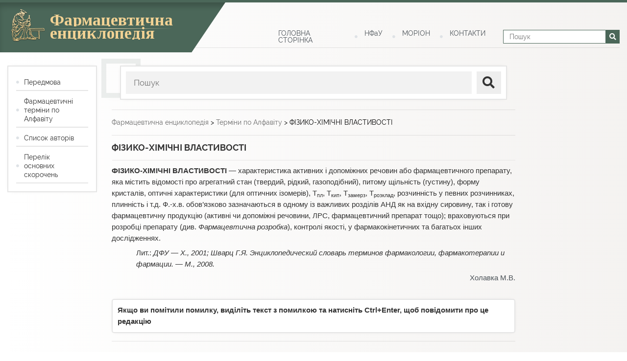

--- FILE ---
content_type: text/html; charset=UTF-8
request_url: https://www.pharmencyclopedia.com.ua/article/371/fiziko-ximichni-vlastivosti
body_size: 7312
content:

<!DOCTYPE html>
<html lang="uk" class="">
<head>
<meta charset="utf-8">
<link rel="apple-touch-icon" sizes="57x57" href="/images/favicon/xapple-icon-57x57.png.pagespeed.ic.y7NMEhlSo6.webp">
<link rel="apple-touch-icon" sizes="60x60" href="/images/favicon/xapple-icon-60x60.png.pagespeed.ic.GwQYvzI1VQ.webp">
<link rel="apple-touch-icon" sizes="72x72" href="/images/favicon/xapple-icon-72x72.png.pagespeed.ic.RzRU4ld340.webp">
<link rel="apple-touch-icon" sizes="76x76" href="/images/favicon/xapple-icon-76x76.png.pagespeed.ic._P1Lypqbcs.webp">
<link rel="apple-touch-icon" sizes="114x114" href="/images/favicon/xapple-icon-114x114.png.pagespeed.ic.EgwvhxSs4g.webp">
<link rel="apple-touch-icon" sizes="120x120" href="/images/favicon/xapple-icon-120x120.png.pagespeed.ic.4GxTyx_wAN.webp">
<link rel="apple-touch-icon" sizes="144x144" href="/images/favicon/xapple-icon-144x144.png.pagespeed.ic.l-RL971AMu.webp">
<link rel="apple-touch-icon" sizes="152x152" href="/images/favicon/xapple-icon-152x152.png.pagespeed.ic.hcErYlSkwx.webp">
<link rel="apple-touch-icon" sizes="180x180" href="/images/favicon/xapple-icon-180x180.png.pagespeed.ic.BapCyeq5qp.webp">
<link rel="icon" type="image/png" sizes="192x192" href="/images/favicon/xandroid-icon-192x192.png.pagespeed.ic.EzIgpIzBS0.webp">
<link rel="icon" type="image/png" sizes="32x32" href="/images/favicon/xfavicon-32x32.png.pagespeed.ic.CQyJSPp02x.webp">
<link rel="icon" type="image/png" sizes="96x96" href="/images/favicon/xfavicon-96x96.png.pagespeed.ic.i_6z3oTVnF.webp">
<link rel="icon" type="image/png" sizes="16x16" href="/images/favicon/xfavicon-16x16.png.pagespeed.ic.D8poala1Da.webp">
<meta name="viewport" content="width=device-width, initial-scale=1, maximum-scale=1">
<link type="text/css" media="all" href="https://www.pharmencyclopedia.com.ua/wp/wp-content/cache/autoptimize/css/autoptimize_906765981c2ed7ab279041758b36851f.css" rel="stylesheet"/><link type="text/css" media="screen" href="https://www.pharmencyclopedia.com.ua/wp/wp-content/cache/autoptimize/css/autoptimize_27ce5787546214de61fa5c021e7febba.css" rel="stylesheet"/><title>ФІЗИКО-ХІМІЧНІ ВЛАСТИВОСТІ | Фармацевтична енциклопедія</title>
<meta property="og:site_name" content="Фармацевтична енциклопедія"/>
<meta property="og:type" content="website"/>
<meta property="og:image" content="https://www.pharmencyclopedia.com.ua/wp/images/logoOpenGraph.png"/>
<meta property="og:title" content="ФІЗИКО-ХІМІЧНІ ВЛАСТИВОСТІ"/>
<meta property="og:url" content="https://www.pharmencyclopedia.com.ua/article/371/fiziko-ximichni-vlastivosti"/>
<meta property="og:description" content="ФІЗИКО-ХІМІЧНІ ВЛАСТИВОСТІ — характеристика активних і допоміжних речовин або фармацевтичного препарату, яка містить відомості про агрегатний."/>
<meta name="description" content="ФІЗИКО-ХІМІЧНІ ВЛАСТИВОСТІ — характеристика активних і допоміжних речовин або фармацевтичного препарату, яка містить відомості про агрегатний.">
<script type='application/ld+json'>{"@context":"http:\/\/schema.org","@type":"MedicalScholarlyArticle","mainEntityOfPage":{"@type":"WebPage","@id":"https:\/\/www.pharmencyclopedia.com.ua\/article\/371\/fiziko-ximichni-vlastivosti"},"headline":"ФІЗИКО-ХІМІЧНІ ВЛАСТИВОСТІ","description":"ФІЗИКО-ХІМІЧНІ ВЛАСТИВОСТІ — характеристика активних і допоміжних речовин або фармацевтичного препарату, яка містить відомості про агрегатний.","image":"https:\/\/www.pharmencyclopedia.com.ua\/wp\/images\/logoOpenGraph.png","author":[{"@type":"Person","name":"Холавка М.В."}],"publisher":{"@type":"Organization","name":"Фармацевтична енциклопедія","logo":{"@type":"ImageObject","url":"https:\/\/www.pharmencyclopedia.com.ua\/wp\/images\/logoOpenGraph.png"}},"datePublished":"2010-09-10T21:44:36+02:00","dateModified":"2017-01-17T16:51:26+02:00"}</script>
<script type='application/ld+json'>{"@context":"https:\/\/schema.org\/","@type":"WebSite","name":"Фармацевтична енциклопедія","url":"https:\/\/www.pharmencyclopedia.com.ua","potentialAction":{"@type":"SearchAction","target":"https:\/\/www.pharmencyclopedia.com.ua\/?s={search_term_string}","query-input":"required name=search_term_string"}}</script>
<script type='application/ld+json'>{"@context":"http:\/\/schema.org","@type":"Organization","name":"Фармацевтична енциклопедія","logo":"https:\/\/www.pharmencyclopedia.com.ua\/wp\/images\/logoOpenGraph.png","url":"https:\/\/www.pharmencyclopedia.com.ua","telephone":"[+380 572 67-93-74]","email":"public@morion.ua","address":{"@type":"PostalAddress","streetAddress":"вул. Пушкінська, 53","addressRegion":"Харків","postalCode":"61002"}}</script> <link rel='dns-prefetch' href='//www.pharmencyclopedia.com.ua'/>
<link rel='dns-prefetch' href='//s.w.org'/>
<link rel="alternate" type="application/rss+xml" title="Фармацевтична енциклопедія &raquo; Лента комментариев к &laquo;ФІЗИКО-ХІМІЧНІ ВЛАСТИВОСТІ&raquo;" href="https://www.pharmencyclopedia.com.ua/article/371/fiziko-ximichni-vlastivosti/feed"/>
<script data-pagespeed-orig-type="text/javascript" type="text/psajs" data-pagespeed-orig-index="0">window._wpemojiSettings={"baseUrl":"https:\/\/s.w.org\/images\/core\/emoji\/12.0.0-1\/72x72\/","ext":".png","svgUrl":"https:\/\/s.w.org\/images\/core\/emoji\/12.0.0-1\/svg\/","svgExt":".svg","source":{"concatemoji":"https:\/\/www.pharmencyclopedia.com.ua\/wp\/wp-includes\/js\/wp-emoji-release.min.js?ver=5.2.1"}};!function(a,b,c){function d(a,b){var c=String.fromCharCode;l.clearRect(0,0,k.width,k.height),l.fillText(c.apply(this,a),0,0);var d=k.toDataURL();l.clearRect(0,0,k.width,k.height),l.fillText(c.apply(this,b),0,0);var e=k.toDataURL();return d===e}function e(a){var b;if(!l||!l.fillText)return!1;switch(l.textBaseline="top",l.font="600 32px Arial",a){case"flag":return!(b=d([55356,56826,55356,56819],[55356,56826,8203,55356,56819]))&&(b=d([55356,57332,56128,56423,56128,56418,56128,56421,56128,56430,56128,56423,56128,56447],[55356,57332,8203,56128,56423,8203,56128,56418,8203,56128,56421,8203,56128,56430,8203,56128,56423,8203,56128,56447]),!b);case"emoji":return b=d([55357,56424,55356,57342,8205,55358,56605,8205,55357,56424,55356,57340],[55357,56424,55356,57342,8203,55358,56605,8203,55357,56424,55356,57340]),!b}return!1}function f(a){var c=b.createElement("script");c.src=a,c.defer=c.type="text/javascript",b.getElementsByTagName("head")[0].appendChild(c)}var g,h,i,j,k=b.createElement("canvas"),l=k.getContext&&k.getContext("2d");for(j=Array("flag","emoji"),c.supports={everything:!0,everythingExceptFlag:!0},i=0;i<j.length;i++)c.supports[j[i]]=e(j[i]),c.supports.everything=c.supports.everything&&c.supports[j[i]],"flag"!==j[i]&&(c.supports.everythingExceptFlag=c.supports.everythingExceptFlag&&c.supports[j[i]]);c.supports.everythingExceptFlag=c.supports.everythingExceptFlag&&!c.supports.flag,c.DOMReady=!1,c.readyCallback=function(){c.DOMReady=!0},c.supports.everything||(h=function(){c.readyCallback()},b.addEventListener?(b.addEventListener("DOMContentLoaded",h,!1),a.addEventListener("load",h,!1)):(a.attachEvent("onload",h),b.attachEvent("onreadystatechange",function(){"complete"===b.readyState&&c.readyCallback()})),g=c.source||{},g.concatemoji?f(g.concatemoji):g.wpemoji&&g.twemoji&&(f(g.twemoji),f(g.wpemoji)))}(window,document,window._wpemojiSettings);</script>
<script data-pagespeed-orig-type='text/javascript' src='https://www.pharmencyclopedia.com.ua/wp/wp-includes/js/jquery/jquery.js?ver=1.12.4-wp' type="text/psajs" data-pagespeed-orig-index="1"></script>
<script data-pagespeed-orig-type='text/javascript' type="text/psajs" data-pagespeed-orig-index="2">var qsearch_settings={"form_id":"qsearchform","menu_width":"300px"};</script>
<script data-pagespeed-orig-type='text/javascript' type="text/psajs" data-pagespeed-orig-index="3">var ajax_login_object={"ajaxurl":"https:\/\/www.pharmencyclopedia.com.ua\/wp\/wp-admin\/admin-ajax.php","ajax_nonce":"bda99bc023"};</script>
<link rel='https://api.w.org/' href='https://www.pharmencyclopedia.com.ua/wp-json/'/>
<link rel="EditURI" type="application/rsd+xml" title="RSD" href="https://www.pharmencyclopedia.com.ua/wp/xmlrpc.php?rsd"/>
<link rel="wlwmanifest" type="application/wlwmanifest+xml" href="https://www.pharmencyclopedia.com.ua/wp/wp-includes/wlwmanifest.xml"/>
<meta name="generator" content="WordPress 5.2.1"/>
<link rel="alternate" type="application/json+oembed" href="https://www.pharmencyclopedia.com.ua/wp-json/oembed/1.0/embed?url=https%3A%2F%2Fwww.pharmencyclopedia.com.ua%2Farticle%2F371%2Ffiziko-ximichni-vlastivosti"/>
<link rel="alternate" type="text/xml+oembed" href="https://www.pharmencyclopedia.com.ua/wp-json/oembed/1.0/embed?url=https%3A%2F%2Fwww.pharmencyclopedia.com.ua%2Farticle%2F371%2Ffiziko-ximichni-vlastivosti&#038;format=xml"/>
<!--[if IE]>
    <link href="https://www.pharmencyclopedia.com.ua/wp/wp-content/themes/pharmapedia/css/ie.css" rel="stylesheet" type="text/css"/>
    <![endif]-->
<!--[if IE 6]>
    <script src="https://www.pharmencyclopedia.com.ua/wp/wp-content/themes/pharmapedia/js/DD_belatedPNG.js" type="text/javascript" language="javascript"></script>
    <script >
    DD_belatedPNG.fix('#logo, #header_title_text, #sep_partner, img.logo_partner_img, img.sep, img.top_text, img.top_img_spacer');
    </script>
    <link href="https://www.pharmencyclopedia.com.ua/wp/wp-content/themes/pharmapedia/css/ie6.css" rel="stylesheet" type="text/css"/>
    <![endif]-->
<!-- Google Tag Manager -->
<script type="text/psajs" data-pagespeed-orig-index="4">(function(w,d,s,l,i){w[l]=w[l]||[];w[l].push({'gtm.start':new Date().getTime(),event:'gtm.js'});var f=d.getElementsByTagName(s)[0],j=d.createElement(s),dl=l!='dataLayer'?'&l='+l:'';j.async=true;j.src='https://www.googletagmanager.com/gtm.js?id='+i+dl;f.parentNode.insertBefore(j,f);})(window,document,'script','dataLayer','GTM-WZL573Z');</script>
<!-- End Google Tag Manager -->
<script data-pagespeed-orig-type="text/javascript" type="text/psajs" data-pagespeed-orig-index="5">var _gaq=_gaq||[];_gaq.push(['_setAccount','UA-1182172-19']);_gaq.push(['_trackPageview']);(function(){var ga=document.createElement('script');ga.type='text/javascript';ga.async=true;ga.src=('https:'==document.location.protocol?'https://ssl':'http://www')+'.google-analytics.com/ga.js';var s=document.getElementsByTagName('script')[0];s.parentNode.insertBefore(ga,s);})();</script>
</head>
<body class="post-template-default single single-post postid-371 single-format-standard main_body"><noscript><meta HTTP-EQUIV="refresh" content="0;url='http://www.pharmencyclopedia.com.ua/article/371/fiziko-ximichni-vlastivosti?PageSpeed=noscript'" /><style><!--table,div,span,font,p{display:none} --></style><div style="display:block">Please click <a href="http://www.pharmencyclopedia.com.ua/article/371/fiziko-ximichni-vlastivosti?PageSpeed=noscript">here</a> if you are not redirected within a few seconds.</div></noscript>
<!-- Google Tag Manager (noscript) -->
<noscript><iframe src="https://www.googletagmanager.com/ns.html?id=GTM-WZL573Z" height="0" width="0" style="display:none;visibility:hidden"></iframe></noscript>
<!-- End Google Tag Manager (noscript) -->
<div class="wrapper fiziko-ximichni-vlastivosti">
<header id="header" class="header">
<div class="container-fluid">
<div id="header_title" class="row align-content-end justify-content-between">
<div class="col-lg-5  align-self-center container-logo  align-items-center d-flex justify-content-between">
<div class="d-inline-flex align-items-center logo_wrap">
<a href="/"><img title="Фармацевтична енциклопедія" src="/images/xlogo.png.pagespeed.ic.LVag92X25Q.webp" alt="Фармацевтична енциклопедія"></a>
<p class="text-logo">
<span>Фармацевтична</span>
<span>енциклопедія</span>
</p>
</div>
<div class="navbar navbar-expand-lg navbar-light bg-light d-inline-flex p-0">
<button class="navbar-toggler" type="button" data-toggle="collapse" data-target="#navbarSupportedContent" aria-controls="navbarSupportedContent" aria-expanded="false" aria-label="Toggle navigation">
<span class="navbar-toggler-icon"></span>
</button>
</div>
</div>
<div class="col-lg  -7 d-flex flex-column justify-content-end">
<nav class="navbar navbar-expand-lg navbar-light bg-light p-0 mb-2">
<div class="collapse navbar-collapse" id="navbarSupportedContent">
<ul class="navbar-nav ml-auto mr-3">
<li class="nav-item">
<a class="nav-link " href="/">ГОЛОВНА СТОРІНКА</a>
</li>
<li class="nav-item">
<a class="nav-link " href="/nfau">НФаУ</a>
</li>
<li class="nav-item">
<a class="nav-link " href="/morion">МОРІОН</a>
</li>
<li class="nav-item">
<a class="nav-link " href="/contacts">КОНТАКТИ</a>
</li>
</ul>
<form method="get" id="searchform" class="custom_search form-inline" action="/">
<div class="d-flex align-items-normal">
<div>
<input value="" type="text" name="s" class="search_input" placeholder="Пошук"/>
</div>
<div class="search_button">
<input type="submit" class="search_submit alfavit_search_submit" value=""/>
<span class="search_icon"><i class="fa fa-search"></i></span>
</div>
</div>
</form>
</div>
</nav>
</div>
</div>
<hr class="mt-0">
</div>
</header>
<main id="mainContenter" class="container-fluid">
<div class="row">
<div id="mainContent" class="col-lg-8 order-3">
<div id="top_banner" class="mt-3">
<div id="top_banner_center">
<div id='admixer_97be6ff54a894443a18bb47ddca103c4_zone_17317_sect_5085_site_4436'></div>
</div>
</div>
<div id="alfavit" class="alfavit aside_card">
<div id="alfavit_search_form" class="pt-0">
<form method="get" id="qsearchform" class="d-flex" action="/">
<div id="search_input">
<input name="s" class="alfavit_search_input" placeholder="Пошук"/>
</div>
<div id="search_button" class="search_button">
<input type="submit" name="search-btn" aria-label="поиск" class="alfavit_search_submit" value=""/>
<span class="search_icon"><i class="fa fa-search"></i></span>
</div>
</form>
</div>
</div>
<hr>
<div class="row">
<div class="col-md-12">
<div class="breadcrumbs" typeof="BreadcrumbList" vocab="http://schema.org/">
<!-- Breadcrumb NavXT 6.5.0 -->
<span property="itemListElement" typeof="ListItem"><a property="item" typeof="WebPage" title="Go to Фармацевтична енциклопедія." href="https://www.pharmencyclopedia.com.ua" class="home"><span property="name">Фармацевтична енциклопедія</span></a><meta property="position" content="1"></span> &gt; <span property="itemListElement" typeof="ListItem"><a property="item" typeof="WebPage" title="Go to the Ф tag archives." href="https://www.pharmencyclopedia.com.ua/tag/f" class="taxonomy post_tag"><span property="name">Терміни по Алфавіту </span></a><meta property="position" content="2"></span> &gt; <span property="itemListElement" typeof="ListItem"><span property="name" class="post post-post current-item">ФІЗИКО-ХІМІЧНІ ВЛАСТИВОСТІ</span><meta property="url" content="https://www.pharmencyclopedia.com.ua/article/371/fiziko-ximichni-vlastivosti"><meta property="position" content="3"></span>
</div>
</div>
</div>
<hr>
<div id="post_title"><h1>ФІЗИКО-ХІМІЧНІ ВЛАСТИВОСТІ</h1></div>
<div id="post_line"><!-- --></div>
<article id="post_conteiner">
<p><b>ФІЗИКО-ХІМІЧНІ ВЛАСТИВОСТІ </b>— характеристика активних і допоміжних речовин або фармацевтичного препарату, яка містить відомості про агрегатний стан (твердий, рідкий, газоподібний), питому щільність (густину), форму кристалів, оптичні характеристики (для оптичних ізомерів), Т<sub>пл</sub>, Т<sub>кип</sub>, Т<sub>замерз</sub>, Т<sub>розклад</sub>, розчинність у певних розчинниках, плинність і т.д. Ф.-х.в. обов’язково зазначаються в одному із важливих розділів АНД як на вхідну сировину, так і готову фармацевтичну продукцію (активні чи допоміжні речовини, ЛРС, фармацевтичний препарат тощо); враховуються при розробці препарату (див. <i>Фармацевтична розробка</i>), контролі якості, у фармакокінетичних та багатьох інших дослідженнях.</p>
<p class="literatura">ДФУ — Х., 2001; Шварц Г.Я. Энциклопедический словарь терминов фармакологии, фармакотерапии и фармации. — М., 2008.</p>
<div class='authors'><a href="https://www.pharmencyclopedia.com.ua/article/writer/xalavka-m-v" rel="tag">Холавка М.В.</a> </div>
<div style="height:1px;">
<form name="spell_form" action="https://www.pharmencyclopedia.com.ua/wp/wp-content/themes/pharmapedia/exec/spell.php" method="post" target="spell_frame">
<input type="hidden" name="url">
<input type="hidden" name="error_text">
</form>
<script type="text/psajs" data-pagespeed-orig-index="6">(function(){window.pagespeed=window.pagespeed||{};var b=window.pagespeed;function c(){}c.prototype.a=function(){var a=document.getElementsByTagName("pagespeed_iframe");if(0<a.length){for(var a=a[0],f=document.createElement("iframe"),d=0,e=a.attributes,g=e.length;d<g;++d)f.setAttribute(e[d].name,e[d].value);a.parentNode.replaceChild(f,a)}};c.prototype.convertToIframe=c.prototype.a;b.b=function(){b.deferIframe=new c};b.deferIframeInit=b.b;})();
pagespeed.deferIframeInit();</script><pagespeed_iframe src="about:blank" width="1" height="1" name="spell_frame" frameborder="no"><script data-pagespeed-orig-type="text/javascript" type="text/psajs" data-pagespeed-orig-index="7">
pagespeed.deferIframe.convertToIframe();</script></pagespeed_iframe>
</div>
<div class="grey_block">
<SCRIPT LANGUAGE="JavaScript" type="text/psajs" data-pagespeed-orig-index="8">if(!(navigator.appName.indexOf("Netscape")!=-1&&eval(navigator.appVersion.substring(0,1))<5))document.write('<div class="spell"><B>Якщо ви помітили помилку, виділіть текст з помилкою та натисніть Ctrl+Enter, щоб повідомити про це редакцію</B></div>');</SCRIPT>
</div>
</article>
<hr>
<!-- begin footer -->
</div>
<!-- begin sidebar -->
<aside id="sidebar1" class="col-lg-2 order-1 mt-3 mb-3">
<nav class="mb-3 navigate_card aside_card mb-0 pb-0">
<ul class="p-0 list-unstyled">
<li class="nav-item">
<a class="nav-link " href="/about">Передмова</a>
</li>
<li class="nav-item">
<a class="nav-link " href="/alphabet">Фармацевтичні терміни по Алфавіту</a>
</li>
<li class="nav-item">
<a class="nav-link " href="/authors">Список авторів</a>
</li>
<li class="nav-item">
<a class="nav-link " href="/abbreviations">Перелік основних скорочень</a>
</li>
</ul>
</nav>
<!--     <div id="apteka_online" class="aside_card">
        <noindex>
            <div class="aside_card_title">
                <a class="aside_card_link" rel="nofollow" href="http://www.apteka.ua/" target="_blank">
                Аптека online
                </a>
            </div>
            <div id="apteka_online_news" class="article_container">
                            <div class="link_more">
                <a rel="nofollow" href="http://www.apteka.ua/all-news" target="_blank">Всі новини</a>
                </div>
            </div>
        </noindex>
    </div> -->
</aside>
<aside id="sidebar2" class="col-lg-2 order-3">
<div id="right_banner">
<!--
    <noindex>
        <div id="chasopys_online" class="aside_card">
            <div class="aside_card_title ">
                <a class="aside_card_link" rel="nofollow" href="https://compendium.com.ua/" target="_blank"> Компендiум online </a>
            </div>
            <div class="article_container flex-child" id="scrollable">
                            </div>

            <div class="link_more d-flex justify-content-end align-items-center">
               <div class="all mr-2">
                <a id="prevPage"><i class="fas fa-caret-down"></i></a>
                <a id="nextPage"><i class="fas fa-caret-up"></i></a>
            </div>
            <a rel="nofollow" href="https://compendium.com.ua/inf/" target="_blank">Всі препарати</a>
        </div>
    </div>
</noindex>
-->
<div id='admixer_1db5c047d73b4126bbedea36e65ba4b3_zone_20086_sect_5085_site_4436' class="mt-3 mw-100"></div>
</div>
</aside>
</div>
<!-- end sidebar -->
</main>
<footer class="footer-container">
<div class="footer-container_bg"></div>
<div class="container-fluid">
<div class="row">
<div class="col-md-12">
<hr class="mt-0 mb-2">
</div>
<div class="col-md-6">
<div id="copyright">
&copy; Національний фармацевтичний університет, 2026<br/>
&copy; 1999-2026 ТОВ "МОРІОН" public@morion.ua<br/>
<a href="/disclaimer">Обмеження відповідальності</a>
</div>
</div>
<div class="col-md-6 d-flex justify-content-end logos_wrapper">
<div id="logos">
<noindex>
<a href="https://proximaresearch.com/ua/ua/" rel="nofollow" target="_blank">
<img class="nolazy" src="/images/logo/proxima-logo.svg" height="39" width="130" alt="Proxima Research">
</a>
<a href="https://www.morion.ua" rel="nofollow" target="_blank">
<img class="nolazy" src="/images/logo/morion-logo.svg" height="39" width="85" alt="Издательство МОРИОН">
</a>
<a href="https://www.apteka.ua" rel="nofollow" target="_blank">
<img class="nolazy" src="/images/logo/apteka-logo.svg" height="39" width="124" alt="АПТЕКА online">
</a>
<a href="https://www.umj.com.ua" rel="nofollow" target="_blank">
<img class="nolazy" src="/images/logo/umj-logo.svg" height="39" width="130" alt="Компендиум">
</a>
<!--                         <a href="https://job.morion.ua" rel="nofollow"
                           target="_blank">
                            <img class="nolazy"
                                 src="/images/logo_job.svg"
                                 height="38" width="163"
                                 alt="Работа в медицине и фармации">
                        </a> -->
</noindex>
</div>
</div>
</div>
</div>
</footer>
</div>
<script data-pagespeed-orig-type="text/javascript" type="text/psajs" data-pagespeed-orig-index="9">document.write("<script src='https://www.pharmencyclopedia.com.ua/wp/wp-content/themes/pharmapedia"+"/hitcount.php?post=371&hash=2aabf0b1845d44da760436d933f83c4d'type='text/javascript'>\<\/script>");</script>
<script type="text/psajs" data-pagespeed-orig-index="10">document.addEventListener("DOMContentLoaded",function(event){var script=document.createElement('script');script.setAttribute('src','https://www.pharmencyclopedia.com.ua/wp/wp-content/themes/pharmapedia/adv/admixer.js');setTimeout(function(){document.body.appendChild(script);},2000);});jQuery('#chasopys_online #scrollable a').attr('target','_blank');</script>
<div id="top_banner1"></div>
<div id='admixer_84d32223d7c94e5fb6891981f0638a3d_zone_20085_sect_5085_site_4436'></div>
<div id='admixer_8b0d9f0f014343f7846a4552798ae377_zone_17316_sect_5085_site_4436'></div>
<script data-pagespeed-orig-type="text/javascript" defer src="https://www.pharmencyclopedia.com.ua/wp/wp-content/cache/autoptimize/js/autoptimize_6cd77f99fea88ee27fd295f699bfe474.js" type="text/psajs" data-pagespeed-orig-index="11"></script><script type="text/javascript" src="/pagespeed_static/js_defer.I4cHjq6EEP.js"></script></body>
</html>


--- FILE ---
content_type: image/svg+xml
request_url: https://www.pharmencyclopedia.com.ua/images/logo/morion-logo.svg
body_size: 8633
content:
<svg width="84" height="32" viewBox="0 0 84 32" fill="none" xmlns="http://www.w3.org/2000/svg">
<g clip-path="url(#clip0_1_647)">
<path d="M30.3504 1.6319C32.9842 1.63411 35.5583 2.47927 37.7471 4.06052C39.9359 5.64176 41.6411 7.88807 42.6472 10.5154C43.6532 13.1427 43.9148 16.033 43.399 18.8208C42.8831 21.6086 41.613 24.1687 39.7491 26.1773C37.8853 28.1859 35.5115 29.5529 32.9279 30.1054C30.3443 30.6578 27.6669 30.3709 25.2343 29.2809C22.8018 28.191 20.7233 26.3469 19.2617 23.982C17.8002 21.617 17.0212 18.8373 17.0232 15.9945C17.0369 12.1859 18.446 8.53795 20.943 5.847C23.44 3.15604 26.8219 1.64073 30.3504 1.6319Z" fill="white"/>
<path d="M30.3505 1.40833C33.0253 1.41054 35.6394 2.26881 37.8622 3.87462C40.0851 5.48043 41.8169 7.76164 42.8386 10.4298C43.8603 13.0979 44.126 16.0332 43.6022 18.8643C43.0783 21.6955 41.7885 24.2954 39.8957 26.3353C38.0029 28.3752 35.5921 29.7635 32.9683 30.3246C30.3446 30.8856 27.6256 30.5943 25.1552 29.4874C22.6848 28.3806 20.5739 26.5079 19.0896 24.1061C17.6053 21.7044 16.8141 18.8815 16.8162 15.9944C16.8434 12.1363 18.2804 8.44578 20.8148 5.72495C23.3491 3.00412 26.776 1.47293 30.3505 1.46421" stroke="#008E84" stroke-width="2.64059" stroke-miterlimit="2.61"/>
<path d="M73.9771 23.7402V7.16455H77.6221V13.502H79.631V7.16455H83.421V23.7402H79.631V16.7657H77.6221V23.7513L73.9771 23.7402ZM61.2608 23.7402H57.6572V7.16455H61.2712V15.9609M0.579102 23.7402V7.16455H6.28484L7.32036 15.5585L8.35589 7.16455H14.4033V23.7402H10.7169V10.9759L8.64583 23.7402H6.28484L3.97562 10.9759V23.7402H0.579102Z" fill="#008E84"/>
<path d="M20.2541 12.6637L17.0026 16.0727M22.4909 12.3842L25.2039 13.4014M21.1447 10.6294L20.8237 5.82329M20.689 19.4035L16.8887 15.9833M20.689 25.875L21.1447 21.4042M25.2868 18.4534L22.9051 19.3699M27.5028 26.445L30.133 30.234M25.5767 25.4279L20.7822 25.9756M26.9954 23.8296L27.5339 20.7M35.5902 25.3273L39.6081 26.0538M33.3949 26.1656L30.2884 30.3235M32.5976 20.7L33.6331 23.8296M39.6806 26.065L39.2871 21.3483M40.3226 19.314L43.5741 15.8938M35.2174 18.2969L38.148 19.5152M40.8714 13.3008L43.5741 15.9833M39.7116 11.2665L40.6332 7.01924M35.145 13.4908L38.469 12.7643M36.0562 6.8404L40.7057 6.92982M32.7322 11.0989L33.9748 7.82399M33.4363 5.58857L30.3298 1.60953M25.0693 6.41568L20.9272 5.868M27.1404 5.39856L30.0709 1.60953M27.6374 11.0989L26.8711 7.93576M26.5501 19.4035L20.7615 25.875M26.633 12.3842L20.8237 5.82329M33.9023 19.314L39.7116 26.0203M33.7159 12.2948L40.6332 6.92982M25.4835 15.8715L16.9715 16.0503M34.9896 16.0503L43.5741 15.9609M30.1123 20.4317L30.1952 30.1782M30.1952 11.1771V1.75483M25.3696 13.4908L20.9272 5.90153L27.6374 11.1771M27.6374 20.6888L20.689 26.0426L25.3178 18.3863M35.145 18.2857L39.7841 25.9756L32.5976 20.5882M32.6804 11.1771L40.654 7.00806L35.0725 13.4796M25.1936 18.2857L17.044 15.9944L25.3282 13.4908M32.6804 20.5882L30.2987 30.4017L27.6581 20.5882M35.1657 13.4908L43.5948 15.9833L35.1657 18.2969M27.7099 11.1771L30.2573 1.56482L32.7322 11.0877M25.3282 13.4908L26.7262 12.4401L27.7617 11.1101M35.1243 13.4684L33.8402 12.4178L32.784 11.1771M32.784 20.7447L33.9334 19.4593L35.1864 18.4646M25.2868 18.4646L26.7779 19.5823L27.741 20.7671M33.3224 13.0213L27.1093 19.057M27.1093 13.0213L33.4156 19.0011M27.7513 16.028H32.8357M30.2987 18.3863V13.4684M25.2868 18.4087L27.7513 15.905L25.3075 13.4684M27.7513 11.0877L30.2884 13.4684L32.7633 11.1771M35.2174 18.4534L32.784 15.9609L35.2174 13.4684M27.7513 20.7112L30.2884 18.4087L32.7633 20.7112M20.2541 12.6637L17.0026 16.0727M22.4909 12.3842L25.2039 13.4014M21.1447 10.6294L20.8237 5.82329M20.689 19.4035L16.8887 15.9833M20.689 25.875L21.1447 21.4042M25.2868 18.4534L22.9051 19.3699M27.5028 26.445L30.133 30.234M25.5767 25.4279L20.7822 25.9756M26.9954 23.8296L27.5339 20.7M35.5902 25.3273L39.6081 26.0538M33.3949 26.1656L30.2884 30.3235M32.5976 20.7L33.6331 23.8296M39.6806 26.065L39.2871 21.3483M40.3226 19.314L43.5741 15.8938M35.2174 18.2969L38.148 19.5152M40.8714 13.3008L43.5741 15.9833M39.7116 11.2665L40.6332 7.01924M35.145 13.4908L38.469 12.7643M36.0562 6.8404L40.7057 6.92982M32.7322 11.0989L33.9748 7.82399M33.4363 5.58857L30.3298 1.60953M25.0693 6.41568L20.9272 5.868M27.1404 5.39856L30.0709 1.60953M27.6374 11.0989L26.8711 7.93576M26.5501 19.4035L20.7615 25.875M26.633 12.3842L20.8237 5.82329M33.9023 19.314L39.7116 26.0203M33.7159 12.2948L40.6332 6.92982M25.4835 15.8715L16.9715 16.0503M34.9896 16.0503L43.5741 15.9609M30.1123 20.4317L30.1952 30.1782M30.1952 11.1771V1.75483M25.3696 13.4908L20.9272 5.90153L27.6374 11.1771M27.6374 20.6888L20.689 26.0426L25.3178 18.3863M35.145 18.2857L39.7841 25.9756L32.5976 20.5882M32.6804 11.1771L40.654 7.00806L35.0725 13.4796M25.1936 18.2857L17.044 15.9944L25.3282 13.4908M32.6804 20.5882L30.2987 30.4017L27.6581 20.5882M35.1657 13.4908L43.5948 15.9833L35.1657 18.2969M27.7099 11.1771L30.2573 1.56482L32.7322 11.0877M25.3282 13.4908L26.7262 12.4401L27.7617 11.1101M35.1243 13.4684L33.8402 12.4178L32.784 11.1771M32.784 20.7447L33.9334 19.4593L35.1864 18.4646M25.2868 18.4646L26.7779 19.5823L27.741 20.7671M33.3224 13.0213L27.1093 19.057M27.1093 13.0213L33.4156 19.0011M27.7513 16.028H32.8357M30.2987 18.3863V13.4684M25.2868 18.4087L27.7513 15.905L25.3075 13.4684M27.7513 11.0877L30.2884 13.4684L32.7633 11.1771M35.2174 18.4534L32.784 15.9609L35.2174 13.4684M27.7513 20.7112L30.2884 18.4087L32.7633 20.7112M22.3873 17.5592L23.4228 21.2588L18.9597 21.4489L22.3562 17.5592H22.3873ZM23.4228 10.3612L21.8488 14.5302L18.8976 10.9983L23.3607 10.3612H23.4228ZM25.2868 22.4548L28.849 25.0367L25.9495 28.2781L25.2454 22.4548H25.2868ZM31.6449 24.5002L35.963 23.2148L35.2796 27.9427L31.6449 24.5002ZM37.071 21.6277L39.0696 17.101L41.472 21.0688L37.071 21.6277ZM37.3817 10.7077L42.0933 11.7248L39.7013 14.8767L37.392 10.7077H37.3817ZM31.6449 6.8404L35.5902 4.47086L36.6879 9.05347L31.6449 6.8404ZM25.5353 3.77788L28.7868 6.99688L24.9451 9.05347L25.4835 3.77788H25.5353ZM21.0411 5.90153L17.0233 15.9609L20.7408 25.8638L30.2469 30.3346L39.7634 25.9868L43.6259 15.9833L40.5504 6.91864L30.1952 1.56482L20.9893 5.90153H21.0411ZM25.3178 13.4908L27.1921 12.9543L27.8031 11.0989L30.3712 11.3224L32.8254 11.0989L33.3639 12.9543L35.2174 13.4908L34.9689 15.9833L35.2174 18.4087L33.4363 19.0011L32.8254 20.7559L30.3505 20.4429L27.8031 20.7559L27.1507 19.0011L25.3178 18.3752L25.5974 15.9497L25.3178 13.4572V13.4908ZM22.3873 17.5592L23.4228 21.2588L18.9597 21.4489L22.3562 17.5592H22.3873ZM23.4228 10.3612L21.8488 14.5302L18.8976 10.9983L23.3607 10.3612H23.4228ZM25.2868 22.4548L28.849 25.0367L25.9495 28.2781L25.2454 22.4548H25.2868ZM31.6449 24.5002L35.963 23.2148L35.2796 27.9427L31.6449 24.5002ZM37.071 21.6277L39.0696 17.101L41.472 21.0688L37.071 21.6277ZM37.3817 10.7077L42.0933 11.7248L39.7013 14.8767L37.392 10.7077H37.3817ZM31.6449 6.8404L35.5902 4.47086L36.6879 9.05347L31.6449 6.8404ZM25.5353 3.77788L28.7868 6.99688L24.9451 9.05347L25.4835 3.77788H25.5353ZM21.0411 5.90153L17.0233 15.9609L20.7408 25.8638L30.2469 30.3346L39.7634 25.9868L43.6259 15.9833L40.5504 6.91864L30.1952 1.56482L20.9893 5.90153H21.0411ZM25.3178 13.4908L27.1921 12.9543L27.8031 11.0989L30.3712 11.3224L32.8254 11.0989L33.3639 12.9543L35.2174 13.4908L34.9689 15.9833L35.2174 18.4087L33.4363 19.0011L32.8254 20.7559L30.3505 20.4429L27.8031 20.7559L27.1507 19.0011L25.3178 18.3752L25.5974 15.9497L25.3178 13.4572V13.4908Z" stroke="#008E84" stroke-width="0.230527" stroke-miterlimit="2.61"/>
<path d="M50.4397 14.2843H51.1024C52.2829 14.2843 52.8732 13.569 52.8732 12.1495C52.9212 11.8735 52.908 11.5892 52.8346 11.3198C52.7611 11.0504 52.6296 10.8037 52.4508 10.5997C52.2719 10.3958 52.0509 10.2405 51.8057 10.1466C51.5605 10.0527 51.2982 10.0228 51.0403 10.0594H50.4397V14.2396V14.2843ZM50.4397 17.2798V23.7849H46.7222V7.10864H52.1172C55.1272 7.10864 56.6321 8.80383 56.6321 12.1942C56.6321 15.5846 55.1272 17.2798 52.1172 17.2798H50.4397Z" fill="#008E84"/>
<path d="M67.4326 9.79114C66.6145 9.79114 66.2107 10.2606 66.2107 11.1771V19.5934C66.194 19.9778 66.3082 20.3555 66.5317 20.6553C66.642 20.7955 66.7805 20.9066 66.9366 20.9802C67.0927 21.0538 67.2624 21.088 67.4326 21.08C68.2507 21.08 68.6545 20.5882 68.6545 19.5934V11.1771C68.6674 10.8084 68.5488 10.4484 68.3231 10.1712C68.2068 10.0453 68.0677 9.9466 67.9145 9.88122C67.7613 9.81585 67.5972 9.78519 67.4326 9.79114ZM62.7106 11.4342C62.6722 10.7663 62.7774 10.098 63.0182 9.48135C63.2589 8.86474 63.6286 8.31661 64.0982 7.87986C65.0672 7.08318 66.2683 6.68675 67.4844 6.76215C68.6944 6.68414 69.8897 7.08112 70.8498 7.87986C71.3145 8.31989 71.6794 8.86917 71.9163 9.48539C72.1533 10.1016 72.2561 10.7683 72.2167 11.4342V18.8781C72.2167 22.343 70.6324 24.0866 67.4637 24.0866C64.295 24.0866 62.7106 22.3542 62.7106 18.9005V11.4342Z" fill="#008E84"/>
</g>
<defs>
<clipPath id="clip0_1_647">
<rect width="84" height="32" fill="white"/>
</clipPath>
</defs>
</svg>


--- FILE ---
content_type: image/svg+xml
request_url: https://www.pharmencyclopedia.com.ua/images/logo/proxima-logo.svg
body_size: 15417
content:
<svg width="118" height="32" viewBox="0 0 118 32" fill="none" xmlns="http://www.w3.org/2000/svg">
<g id="Logo">
<path id="Vector" d="M20.8799 5.69336H0V26.3499H20.8799V5.69336Z" fill="#016BAF"/>
<path id="Vector_2" fill-rule="evenodd" clip-rule="evenodd" d="M10.4124 16.084H20.8307V26.328H10.4124V16.084Z" fill="#1A8FCE"/>
<path id="Vector_3" fill-rule="evenodd" clip-rule="evenodd" d="M5.36719 11.0918H10.4098V16.083H5.36719V11.0918Z" fill="white"/>
<path id="Vector_4" d="M1.7834 29.1602L2.8701 31.9681H2.24456L2.0139 31.3346H0.877894L0.645526 31.9681H0.059082L1.14987 29.1602H1.7834ZM1.84952 30.8734L1.44683 29.7261H1.43918L1.05502 30.8734H1.84952Z" fill="#016BAF"/>
<path id="Vector_5" d="M7.63522 29.1602L8.58118 30.9289L8.726 31.3104H8.73756L8.726 30.8134V29.1603H9.28134V31.9683H8.56197L7.60802 30.1307L7.47118 29.8181H7.45962L7.47118 30.3156V31.9683H6.91602V29.1603H7.63522V29.1602Z" fill="#016BAF"/>
<path id="Vector_6" d="M15.0512 29.1602L16.1378 31.9681H15.5124L15.2817 31.3346H14.1457L13.9133 31.9681H13.3269L14.4177 29.1602H15.0512ZM15.1173 30.8734L14.7147 29.7261H14.707L14.323 30.8734H15.1173Z" fill="#016BAF"/>
<path id="Vector_7" d="M20.739 29.1602V31.4947H21.826V31.9681H20.1838V29.1602H20.739Z" fill="#016BAF"/>
<path id="Vector_8" d="M25.7115 29.1602L26.2745 30.1467L26.3603 30.3395H26.3722L26.466 30.1467L27.0329 29.1602H27.619L26.6342 30.8292V31.9681H26.079V30.8208L25.0703 29.1602H25.7115Z" fill="#016BAF"/>
<path id="Vector_9" d="M31.4346 31.3707C31.5443 31.4238 31.6616 31.4658 31.7863 31.4948C31.9114 31.5245 32.0197 31.539 32.1108 31.539C32.1841 31.539 32.2483 31.5292 32.3041 31.5092C32.3605 31.4887 32.4059 31.4628 32.4414 31.4307C32.4763 31.3987 32.5031 31.3631 32.5217 31.3226C32.5395 31.282 32.5489 31.2423 32.5489 31.202C32.5489 31.1295 32.5317 31.0694 32.498 31.0198C32.4641 30.9702 32.4202 30.9273 32.3672 30.8908C32.3134 30.8548 32.2543 30.8222 32.189 30.7924C32.1239 30.7635 32.06 30.7329 31.9978 30.7001C31.896 30.6496 31.8055 30.5987 31.726 30.5477C31.6463 30.4974 31.58 30.4418 31.5264 30.3816C31.4732 30.3214 31.4328 30.2543 31.4054 30.1787C31.3782 30.1041 31.3643 30.0171 31.3643 29.9181C31.3643 29.8484 31.3762 29.7685 31.3998 29.6777C31.4232 29.5871 31.4664 29.5001 31.529 29.4185C31.5917 29.337 31.6791 29.268 31.7916 29.2119C31.9038 29.1562 32.0484 29.1279 32.2261 29.1279C32.3568 29.1279 32.4889 29.1363 32.6218 29.1538C32.7552 29.1713 32.8843 29.2028 33.0097 29.2483L32.9507 29.6976C32.8698 29.6633 32.7751 29.6311 32.6663 29.6029C32.5581 29.5753 32.4525 29.5608 32.3508 29.5608C32.2645 29.5608 32.1943 29.5708 32.1409 29.5914C32.0875 29.6111 32.0452 29.6357 32.0151 29.6654C31.9854 29.6952 31.9653 29.7272 31.9548 29.7616C31.9441 29.7963 31.9391 29.8284 31.9391 29.8582C31.9391 29.9138 31.9502 29.9626 31.9723 30.0047C31.9946 30.0459 32.0226 30.0824 32.0566 30.1143C32.0906 30.1463 32.129 30.1739 32.172 30.1967C32.2152 30.2196 32.2592 30.2401 32.3039 30.2591C32.4187 30.3098 32.5266 30.3599 32.6271 30.4095C32.728 30.4591 32.8161 30.5178 32.8919 30.5857C32.9677 30.654 33.027 30.7358 33.0702 30.8304C33.1132 30.9255 33.1348 31.0424 33.1348 31.1816C33.1348 31.294 33.1132 31.3999 33.0706 31.4981C33.0274 31.5975 32.9626 31.6835 32.8764 31.7575C32.7906 31.8306 32.6818 31.8895 32.5511 31.9334C32.4205 31.9778 32.2665 32 32.0889 32C31.956 32 31.83 31.9862 31.711 31.9596C31.5922 31.9329 31.4804 31.9003 31.376 31.8599L31.4346 31.3707Z" fill="#016BAF"/>
<path id="Vector_10" d="M38.9478 29.1602V29.6571H37.869V30.2915H38.8503V30.7529H37.869V31.4712H38.9478V31.9681H37.314V29.1602H38.9478Z" fill="#016BAF"/>
<path id="Vector_11" d="M53.8894 29.1602L54.9761 31.9681H54.3506L54.1199 31.3346H52.9838L52.7517 31.9681H52.1653L53.2559 29.1602H53.8894ZM53.9557 30.8734L53.553 29.7261H53.5454L53.1614 30.8734H53.9557Z" fill="#016BAF"/>
<path id="Vector_12" d="M60.9219 31.8797C60.8002 31.9225 60.6783 31.9536 60.559 31.9719C60.4386 31.9909 60.3239 32.0002 60.2144 32.0002C60.0451 32.0002 59.8753 31.9743 59.7067 31.9215C59.5374 31.8697 59.3846 31.7866 59.2494 31.6729C59.1138 31.5594 59.0036 31.4129 58.9188 31.2339C58.8343 31.055 58.792 30.8367 58.792 30.5802C58.792 30.3394 58.8311 30.1283 58.9093 29.9461C58.9873 29.7647 59.0949 29.6128 59.2316 29.491C59.3684 29.3696 59.5296 29.2779 59.7145 29.2179C59.8994 29.1577 60.1004 29.1279 60.3162 29.1279C60.4257 29.1279 60.5282 29.1357 60.6229 29.1501C60.7186 29.1646 60.8187 29.1897 60.9221 29.2241L60.8989 29.7058C60.8187 29.6739 60.7339 29.6478 60.6445 29.6296C60.5568 29.6104 60.4595 29.6014 60.3555 29.6014C60.2023 29.6014 60.0643 29.6249 59.9435 29.6715C59.8214 29.7181 59.7201 29.7845 59.6366 29.8698C59.5532 29.9559 59.4888 30.058 59.4447 30.1769C59.4007 30.2961 59.3776 30.4278 59.3776 30.5721C59.3776 30.7405 59.4038 30.8853 59.4561 31.0074C59.5088 31.1295 59.5778 31.2277 59.6635 31.3042C59.7492 31.3804 59.8493 31.4366 59.9625 31.4726C60.0761 31.5091 60.1937 31.5266 60.3162 31.5266C60.4388 31.5266 60.5476 31.5144 60.6429 31.4884C60.7386 31.4633 60.8196 31.4342 60.8874 31.4021L60.9219 31.8797Z" fill="#016BAF"/>
<path id="Vector_13" d="M66.985 29.1602V29.6571H66.1958V31.9681H65.6409V29.6571H64.8503V29.1602H66.985Z" fill="#016BAF"/>
<path id="Vector_14" d="M81.7894 29.1602L82.876 31.9681H82.2501L82.0198 31.3346H80.8839L80.6521 31.9681H80.0649L81.1561 29.1602H81.7894ZM81.8559 30.8734L81.4535 29.7261H81.4457L81.0612 30.8734H81.8559Z" fill="#016BAF"/>
<path id="Vector_15" d="M88.822 31.8797C88.6995 31.9225 88.5784 31.9536 88.4581 31.9719C88.3381 31.9909 88.2239 32.0002 88.1146 32.0002C87.9449 32.0002 87.7754 31.9743 87.6061 31.9215C87.4363 31.8697 87.2839 31.7866 87.1491 31.6729C87.0134 31.5594 86.9031 31.4129 86.8186 31.2339C86.7338 31.055 86.6921 30.8367 86.6921 30.5802C86.6921 30.3394 86.7309 30.1283 86.8093 29.9461C86.8869 29.7647 86.9942 29.6128 87.1314 29.491C87.2687 29.3696 87.4287 29.2779 87.614 29.2179C87.7987 29.1577 88 29.1279 88.2164 29.1279C88.326 29.1279 88.4277 29.1357 88.523 29.1501C88.6187 29.1646 88.7178 29.1897 88.8222 29.2241L88.7991 29.7058C88.7178 29.6739 88.6334 29.6478 88.5446 29.6296C88.4561 29.6104 88.3598 29.6014 88.255 29.6014C88.1018 29.6014 87.9636 29.6249 87.8436 29.6715C87.7217 29.7181 87.6194 29.7845 87.5359 29.8698C87.4528 29.9559 87.3887 30.058 87.3442 30.1769C87.3002 30.2961 87.2779 30.4278 87.2779 30.5721C87.2779 30.7405 87.3041 30.8853 87.3564 31.0074C87.4088 31.1295 87.4773 31.2277 87.563 31.3042C87.6491 31.3804 87.7494 31.4366 87.8621 31.4726C87.9759 31.5091 88.0931 31.5266 88.2164 31.5266C88.3383 31.5266 88.4474 31.5144 88.5433 31.4884C88.6381 31.4633 88.7188 31.4342 88.7867 31.4021L88.822 31.8797Z" fill="#016BAF"/>
<path id="Vector_16" d="M93.5213 29.1602V30.2917H94.6308V29.1602H95.1866V31.9681H94.6308V30.7529H93.5213V31.9681H92.9663V29.1602H93.5213Z" fill="#016BAF"/>
<path id="Vector_17" d="M99.4473 29.1602H100.002V31.9681H99.4473V29.1602Z" fill="#016BAF"/>
<path id="Vector_18" d="M105.897 29.1602V29.6571H104.818V30.2915H105.8V30.7529H104.818V31.4712H105.897V31.9681H104.264V29.1602H105.897Z" fill="#016BAF"/>
<path id="Vector_19" d="M110.362 29.1602L110.958 30.9854L111.081 31.4185H111.09L111.206 30.9854L111.805 29.1602H112.36L111.413 31.9681H110.729L109.776 29.1602H110.362Z" fill="#016BAF"/>
<path id="Vector_20" d="M118 29.1602V29.6571H116.921V30.2915H117.903V30.7529H116.921V31.4712H118V31.9681H116.366V29.1602H118Z" fill="#016BAF"/>
<path id="Vector_21" d="M35.56 16.9944C35.56 18.2657 34.7819 18.9006 33.228 18.9006H27.0484V26.3062H23.2329V5.86523H33.228C34.7819 5.86523 35.56 6.49121 35.56 7.74535V16.9944ZM31.7119 16.2758V8.4894H27.0484V16.2758H31.7119Z" fill="#333333"/>
<path id="Vector_22" d="M50.4944 26.3062H46.5146L42.308 16.8108V14.9695H46.0585V8.4894H41.2477V26.3062H37.4324V5.86523H47.5581C49.0905 5.86523 49.8575 6.49121 49.8575 7.74535V15.1784C49.8575 16.0415 49.4934 16.5973 48.7657 16.8511C48.3739 16.9815 47.5467 17.0455 46.2867 17.0455L50.4944 26.3062Z" fill="#333333"/>
<path id="Vector_23" d="M64.8552 24.4385C64.8552 25.6841 64.0847 26.3062 62.5418 26.3062H54.2569C52.7468 26.3062 51.9912 25.6841 51.9912 24.4385V7.74535C51.9912 6.49121 52.7468 5.86523 54.2569 5.86523H62.5418C64.0847 5.86523 64.8552 6.49121 64.8552 7.74535V24.4385ZM61.0393 23.6836V8.4894H55.8056V23.6836H61.0393Z" fill="#333333"/>
<path id="Vector_24" d="M79.8044 26.3062H75.6772L72.8738 19.1086L70.0535 26.3062H65.9939V26.2035L70.7546 15.8442C67.7653 9.22587 66.2774 5.90022 66.2866 5.86523H70.3628L72.9076 12.5258L75.4671 5.86523H79.5134V5.98263L75.0438 15.7653L79.8044 26.3062Z" fill="#333333"/>
<path id="Vector_25" d="M84.8257 26.3062H81.0073V5.86523H84.8257V26.3062Z" fill="#333333"/>
<path id="Vector_26" d="M102.547 26.3062H98.877V16.2236C98.877 15.6915 98.9533 14.9518 99.1051 14.0029L95.8113 24.4385H93.8695L90.5622 14.0029C90.7117 14.9695 90.7888 15.7098 90.7888 16.2236V26.3062H87.1189V5.86523H90.7241L94.7359 17.1631C94.778 17.2864 94.8105 17.594 94.8338 18.0925C94.8338 17.8728 94.8652 17.5632 94.9313 17.1631L98.9419 5.86523H102.547V26.3062Z" fill="#333333"/>
<path id="Vector_27" d="M117.692 26.3069H113.907L113.143 22.4282H108.364L107.598 26.3069H103.83V26.2574L108.773 5.83984H112.782L117.692 26.3069ZM112.605 19.8019L110.743 10.5808L108.869 19.8019H112.605Z" fill="#333333"/>
<path id="Vector_28" d="M84.5895 0H81.1548V3.52226H84.5895V0Z" fill="#016BAF"/>
<path id="Vector_29" d="M82.9179 0.328125C83.0765 0.328125 83.2075 0.350157 83.3107 0.394389C83.4141 0.43879 83.4958 0.496476 83.556 0.568963C83.616 0.640777 83.6575 0.72201 83.6806 0.81367C83.7052 0.904152 83.717 0.996653 83.717 1.0905C83.717 1.20554 83.7007 1.30157 83.669 1.37944C83.6374 1.45613 83.5973 1.52038 83.5506 1.57167C83.5028 1.6228 83.4526 1.66165 83.3986 1.68822C83.3461 1.71479 83.2986 1.73313 83.2584 1.74372V1.7523C83.317 1.76828 83.3661 1.80175 83.4047 1.85203C83.4424 1.90333 83.4773 1.96858 83.5065 2.04914L83.8932 3.13611H83.353L83.0471 2.24558C83.018 2.16031 82.9794 2.09455 82.9316 2.04914C82.8837 2.00373 82.8205 1.98086 82.7421 1.98086H82.5585V3.13611H82.0754V0.328125H82.9179ZM82.5585 1.53955H82.8159C82.8931 1.53955 82.9578 1.52643 83.0088 1.50137C83.0595 1.47614 83.1011 1.44486 83.1319 1.40668C83.1644 1.36935 83.1866 1.3273 83.1999 1.28071C83.2136 1.23379 83.2206 1.1899 83.2206 1.1502C83.2206 1.12615 83.2174 1.09336 83.2106 1.05215C83.2036 1.01011 83.1875 0.96823 83.1611 0.925343C83.1349 0.882625 83.0948 0.846297 83.0411 0.815015C82.9864 0.784574 82.9114 0.769269 82.8159 0.769269H82.5585V1.53955Z" fill="white"/>
<path id="Vector_30" d="M87.6753 0.328125V0.825106H86.7377V1.45932H87.5906V1.92082H86.7377V2.63896H87.6753V3.13611H86.2544V0.328125H87.6753Z" fill="#016BAF"/>
<path id="Vector_31" d="M90.1147 2.53845C90.2104 2.59177 90.3122 2.63348 90.4216 2.66257C90.5296 2.69217 90.6234 2.7068 90.7035 2.7068C90.7669 2.7068 90.8223 2.69671 90.8714 2.67703C90.9192 2.65635 90.9593 2.63045 90.9902 2.59833C91.021 2.56637 91.0441 2.53072 91.0596 2.48985C91.0749 2.44965 91.0834 2.40996 91.0834 2.3696C91.0834 2.29694 91.0688 2.2369 91.0394 2.18729C91.0101 2.13784 90.9715 2.09512 90.9251 2.05829C90.8791 2.02263 90.8276 1.98967 90.7713 1.96024C90.7142 1.93114 90.6586 1.9007 90.6049 1.86774C90.5155 1.81745 90.4368 1.76616 90.3681 1.71536C90.2989 1.66508 90.2411 1.60924 90.1947 1.54903C90.1485 1.48899 90.113 1.42188 90.0898 1.34637C90.0654 1.27153 90.0535 1.18475 90.0535 1.08552C90.0535 1.01623 90.0638 0.935835 90.0837 0.845353C90.1053 0.754534 90.1422 0.667751 90.1962 0.586182C90.2518 0.504614 90.3271 0.435827 90.4242 0.379485C90.5231 0.323985 90.6486 0.295898 90.8029 0.295898C90.916 0.295898 91.0317 0.304139 91.147 0.32163C91.2627 0.339121 91.3754 0.370235 91.4839 0.415981L91.4329 0.865366C91.363 0.831057 91.2797 0.798934 91.1856 0.770679C91.0917 0.743266 90.9998 0.728634 90.9114 0.728634C90.8361 0.728634 90.7757 0.738724 90.7288 0.759411C90.6817 0.779088 90.6462 0.803643 90.62 0.833243C90.5938 0.862844 90.5753 0.894798 90.5668 0.929276C90.5576 0.964426 90.5529 0.996213 90.5529 1.02581C90.5529 1.08165 90.5631 1.13059 90.5823 1.17264C90.6017 1.21367 90.6261 1.25051 90.6555 1.28196C90.6848 1.31391 90.7186 1.34149 90.7557 1.36453C90.7936 1.38741 90.8313 1.40809 90.8696 1.42676C90.9698 1.47722 91.064 1.5275 91.1516 1.57712C91.2389 1.62673 91.3153 1.68543 91.3815 1.75354C91.4478 1.82199 91.4993 1.90373 91.5373 1.99808C91.5743 2.09327 91.5927 2.20999 91.5927 2.34958C91.5927 2.46159 91.5743 2.56755 91.5373 2.6661C91.4993 2.76516 91.4429 2.85161 91.3686 2.92527C91.2938 2.9986 91.1997 3.05713 91.0856 3.10136C90.9714 3.14559 90.8383 3.16779 90.6832 3.16779C90.5678 3.16779 90.4584 3.15417 90.3548 3.12726C90.252 3.10102 90.1546 3.06789 90.0638 3.02753L90.1147 2.53845Z" fill="#016BAF"/>
<path id="Vector_32" d="M95.457 0.328125V0.825106H94.519V1.45932H95.3721V1.92082H94.519V2.63896H95.457V3.13611H94.0359V0.328125H95.457Z" fill="#016BAF"/>
<path id="Vector_33" d="M99.2158 0.328125L100.16 3.13594H99.6164L99.416 2.50223H98.4279L98.2259 3.13594H97.7158L98.6647 0.328125H99.2158ZM99.2727 2.04124L98.9227 0.893388H98.9157L98.5822 2.04124H99.2727Z" fill="#016BAF"/>
<path id="Vector_34" d="M103.329 0.328125C103.488 0.328125 103.619 0.350157 103.723 0.394389C103.826 0.43879 103.907 0.496476 103.967 0.568963C104.028 0.640777 104.069 0.72201 104.092 0.81367C104.117 0.904152 104.128 0.996653 104.128 1.0905C104.128 1.20554 104.112 1.30157 104.081 1.37944C104.049 1.45613 104.009 1.52038 103.962 1.57167C103.914 1.6228 103.864 1.66165 103.81 1.68822C103.758 1.71479 103.71 1.73313 103.67 1.74372V1.7523C103.729 1.76828 103.778 1.80175 103.817 1.85203C103.854 1.90333 103.889 1.96858 103.918 2.04914L104.305 3.13611H103.765L103.459 2.24558C103.429 2.16031 103.391 2.09455 103.343 2.04914C103.295 2.00373 103.232 1.98086 103.154 1.98086H102.97V3.13611H102.487V0.328125H103.329ZM102.97 1.53955H103.228C103.305 1.53955 103.369 1.52643 103.42 1.50137C103.471 1.47614 103.513 1.44486 103.544 1.40668C103.576 1.36935 103.598 1.3273 103.611 1.28071C103.625 1.23379 103.632 1.1899 103.632 1.1502C103.632 1.12615 103.629 1.09336 103.622 1.05215C103.615 1.01011 103.599 0.96823 103.573 0.925343C103.547 0.882625 103.506 0.846297 103.453 0.815015C103.398 0.784574 103.323 0.769269 103.228 0.769269H102.97V1.53955Z" fill="#016BAF"/>
<path id="Vector_35" d="M108.383 3.04754C108.277 3.09026 108.171 3.12121 108.067 3.13954C107.963 3.15854 107.864 3.16779 107.768 3.16779C107.621 3.16779 107.474 3.14189 107.327 3.08925C107.179 3.03712 107.047 2.95437 106.929 2.84085C106.811 2.72699 106.715 2.58083 106.642 2.40155C106.567 2.22227 106.531 2.00447 106.531 1.74799C106.531 1.50732 106.565 1.29592 106.633 1.11377C106.702 0.932472 106.794 0.78077 106.914 0.658669C107.033 0.537241 107.172 0.446086 107.334 0.38554C107.494 0.325499 107.668 0.295898 107.856 0.295898C107.952 0.295898 108.041 0.303467 108.124 0.31793C108.206 0.332226 108.292 0.357622 108.383 0.391595L108.363 0.873439C108.292 0.841653 108.219 0.815584 108.142 0.797252C108.065 0.778248 107.981 0.768998 107.89 0.768998C107.758 0.768998 107.637 0.79288 107.532 0.839298C107.427 0.885549 107.338 0.952317 107.266 1.03759C107.193 1.12386 107.138 1.22612 107.099 1.34486C107.061 1.46359 107.041 1.59562 107.041 1.73992C107.041 1.90827 107.064 2.05341 107.108 2.17518C107.155 2.29711 107.214 2.39566 107.289 2.47168C107.364 2.54804 107.451 2.60438 107.55 2.64037C107.648 2.67704 107.75 2.69453 107.856 2.69453C107.963 2.69453 108.058 2.68225 108.141 2.65618C108.223 2.63112 108.294 2.60203 108.353 2.57024L108.383 3.04754Z" fill="#016BAF"/>
<path id="Vector_36" d="M111.278 0.328125V1.45932H112.242V0.328125H112.726V3.13594H112.242V1.92065H111.278V3.13594H110.795V0.328125H111.278Z" fill="#016BAF"/>
</g>
</svg>


--- FILE ---
content_type: application/javascript
request_url: https://www.pharmencyclopedia.com.ua/wp/wp-content/themes/pharmapedia/adv/admixer.js
body_size: 503
content:
(function(){var w=window,d=document,protocol=/https/i.test(w.location.protocol)?'https:':'http:',aml=typeof admixerML!=='undefined'?admixerML:{};aml.fn=aml.fn||[];aml.invPath=aml.invPath||(protocol+'//inv-nets.admixer.net/');aml.cdnPath=aml.cdnPath||(protocol+'//cdn.admixer.net/');if(!w.admixerML){var lodash=document.createElement('script');lodash.id='amlScript';lodash.async=true;lodash.type='text/javascript';lodash.src=aml.cdnPath+'scripts3/loader2.js';var node=d.getElementsByTagName('script')[0];node.parentNode.insertBefore(lodash,node);w.admixerML=aml;}})();admixerML.fn.push(function(){admixerML.defineSlot({z:'97be6ff5-4a89-4443-a18b-b47ddca103c4',ph:'admixer_97be6ff54a894443a18bb47ddca103c4_zone_17317_sect_5085_site_4436',i:'inv-nets'});admixerML.singleRequest();});admixerML.fn.push(function(){admixerML.display('admixer_97be6ff54a894443a18bb47ddca103c4_zone_17317_sect_5085_site_4436');});admixerML.fn.push(function(){admixerML.defineSlot({z:'1db5c047-d73b-4126-bbed-ea36e65ba4b3',ph:'admixer_1db5c047d73b4126bbedea36e65ba4b3_zone_20086_sect_5085_site_4436',i:'inv-nets'});admixerML.singleRequest();});admixerML.fn.push(function(){admixerML.display('admixer_1db5c047d73b4126bbedea36e65ba4b3_zone_20086_sect_5085_site_4436');});admixerML.fn.push(function(){admixerML.defineSlot({z:'8b0d9f0f-0143-43f7-846a-4552798ae377',ph:'admixer_8b0d9f0f014343f7846a4552798ae377_zone_17316_sect_5085_site_4436',i:'inv-nets',s:'9b1df2c5-dcf7-43d1-b046-8cb1e57d4e10'});admixerML.defineSlot({z:'84d32223-d7c9-4e5f-b689-1981f0638a3d',ph:'admixer_84d32223d7c94e5fb6891981f0638a3d_zone_20085_sect_5085_site_4436',i:'inv-nets',s:'9b1df2c5-dcf7-43d1-b046-8cb1e57d4e10'});admixerML.singleRequest();});admixerML.fn.push(function(){admixerML.display('admixer_84d32223d7c94e5fb6891981f0638a3d_zone_20085_sect_5085_site_4436');});admixerML.fn.push(function(){admixerML.display('admixer_8b0d9f0f014343f7846a4552798ae377_zone_17316_sect_5085_site_4436');});